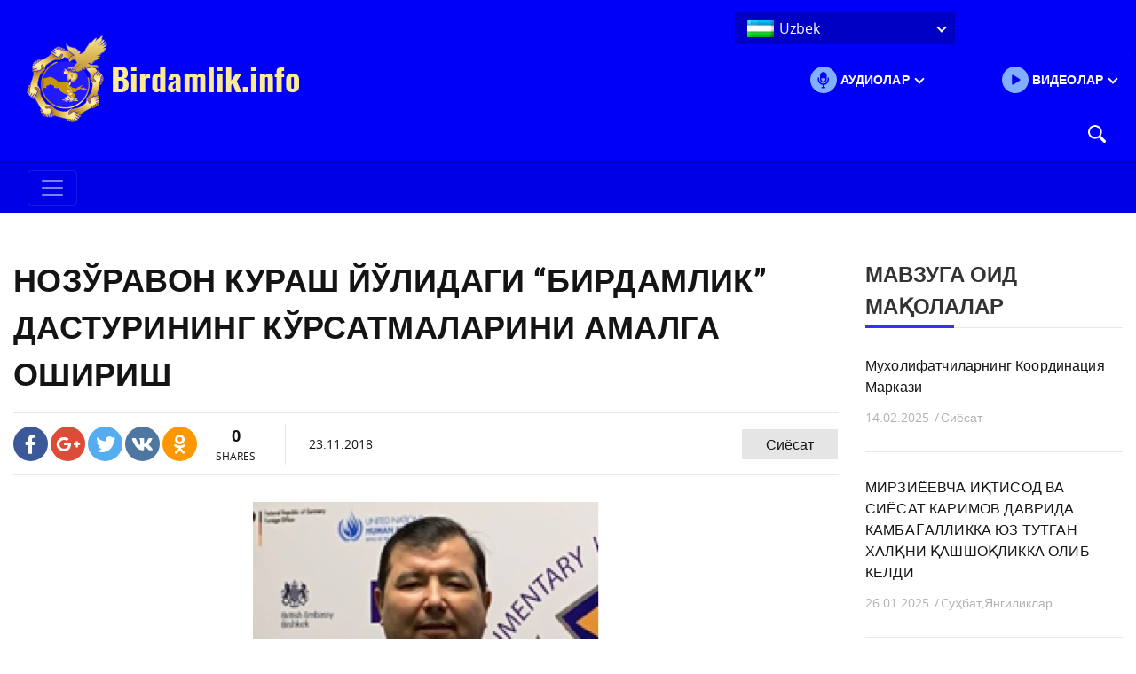

--- FILE ---
content_type: text/html; charset=UTF-8
request_url: https://birdamlik.info/41231/
body_size: 21097
content:
<!DOCTYPE html><html lang="uz-UZ"><head><meta charset="UTF-8"><meta name ="title" content="Birdamlik.info"><meta name="description" content="НОЗЎРАВОН КУРАШ ЙЎЛИДАГИ “БИРДАМЛИК” ДАСТУРИНИНГ КЎРСАТМАЛАРИНИ АМАЛГА ОШИРИШ" /><meta http-equiv="X-UA-Compatible" content="IE=edge"><meta name="viewport" content="width=device-width, initial-scale=1, shrink-to-fit=no"><meta name="mobile-web-app-capable" content="yes"><meta name="apple-mobile-web-app-capable" content="yes"><meta name="apple-mobile-web-app-title" content="Birdamlik.info - Birdamlik Movement"><meta property="og:url" content="https://birdamlik.info/41231/"><meta property="og:title" content="НОЗЎРАВОН КУРАШ ЙЎЛИДАГИ “БИРДАМЛИК” ДАСТУРИНИНГ КЎРСАТМАЛАРИНИ АМАЛГА ОШИРИШ &#8211; Birdamlik.info"><link media="all" href="https://birdamlik.info/wp-content/cache/autoptimize/css/autoptimize_4119060040e51d4e4ae8dfa6413d950f.css" rel="stylesheet" /><title>НОЗЎРАВОН КУРАШ ЙЎЛИДАГИ “БИРДАМЛИК” ДАСТУРИНИНГ КЎРСАТМАЛАРИНИ АМАЛГА ОШИРИШ &#8211; Birdamlik.info</title><link rel="alternate" hreflang="uz-uz" href="https://birdamlik.info/41231/" /><link rel='dns-prefetch' href='//fonts.googleapis.com' /><link rel='dns-prefetch' href='//s.w.org' /><link rel="alternate" type="application/rss+xml" title="Birdamlik.info &raquo; obunasi" href="https://birdamlik.info/feed/" /><link rel="alternate" type="application/rss+xml" title="Birdamlik.info &raquo; bildirilgan fikrlar obunasi" href="https://birdamlik.info/comments/feed/" /><link rel="alternate" type="application/rss+xml" title="Birdamlik.info &raquo; НОЗЎРАВОН КУРАШ ЙЎЛИДАГИ “БИРДАМЛИК” ДАСТУРИНИНГ КЎРСАТМАЛАРИНИ АМАЛГА ОШИРИШ bildirilgan fikrlar obunasi" href="https://birdamlik.info/41231/feed/" /> <script>window._wpemojiSettings = {"baseUrl":"https:\/\/s.w.org\/images\/core\/emoji\/11.2.0\/72x72\/","ext":".png","svgUrl":"https:\/\/s.w.org\/images\/core\/emoji\/11.2.0\/svg\/","svgExt":".svg","source":{"concatemoji":"https:\/\/birdamlik.info\/wp-includes\/js\/wp-emoji-release.min.js?ver=5.1.19"}};
			!function(e,a,t){var n,r,o,i=a.createElement("canvas"),p=i.getContext&&i.getContext("2d");function s(e,t){var a=String.fromCharCode;p.clearRect(0,0,i.width,i.height),p.fillText(a.apply(this,e),0,0);e=i.toDataURL();return p.clearRect(0,0,i.width,i.height),p.fillText(a.apply(this,t),0,0),e===i.toDataURL()}function c(e){var t=a.createElement("script");t.src=e,t.defer=t.type="text/javascript",a.getElementsByTagName("head")[0].appendChild(t)}for(o=Array("flag","emoji"),t.supports={everything:!0,everythingExceptFlag:!0},r=0;r<o.length;r++)t.supports[o[r]]=function(e){if(!p||!p.fillText)return!1;switch(p.textBaseline="top",p.font="600 32px Arial",e){case"flag":return s([55356,56826,55356,56819],[55356,56826,8203,55356,56819])?!1:!s([55356,57332,56128,56423,56128,56418,56128,56421,56128,56430,56128,56423,56128,56447],[55356,57332,8203,56128,56423,8203,56128,56418,8203,56128,56421,8203,56128,56430,8203,56128,56423,8203,56128,56447]);case"emoji":return!s([55358,56760,9792,65039],[55358,56760,8203,9792,65039])}return!1}(o[r]),t.supports.everything=t.supports.everything&&t.supports[o[r]],"flag"!==o[r]&&(t.supports.everythingExceptFlag=t.supports.everythingExceptFlag&&t.supports[o[r]]);t.supports.everythingExceptFlag=t.supports.everythingExceptFlag&&!t.supports.flag,t.DOMReady=!1,t.readyCallback=function(){t.DOMReady=!0},t.supports.everything||(n=function(){t.readyCallback()},a.addEventListener?(a.addEventListener("DOMContentLoaded",n,!1),e.addEventListener("load",n,!1)):(e.attachEvent("onload",n),a.attachEvent("onreadystatechange",function(){"complete"===a.readyState&&t.readyCallback()})),(n=t.source||{}).concatemoji?c(n.concatemoji):n.wpemoji&&n.twemoji&&(c(n.twemoji),c(n.wpemoji)))}(window,document,window._wpemojiSettings);</script> <link rel='stylesheet' id='cresta-social-googlefonts-css'  href='//fonts.googleapis.com/css?family=Noto+Sans:400,700&#038;display=swap' media='all' /> <script src='https://birdamlik.info/wp-includes/js/jquery/jquery.js?ver=1.12.4'></script> <link rel='https://api.w.org/' href='https://birdamlik.info/wp-json/' /><link rel="EditURI" type="application/rsd+xml" title="RSD" href="https://birdamlik.info/xmlrpc.php?rsd" /><link rel="wlwmanifest" type="application/wlwmanifest+xml" href="https://birdamlik.info/wp-includes/wlwmanifest.xml" /><link rel='prev' title='2015 ЙИЛ ПРЕЗИДЕНТ САЙЛОВОЛДИ ДАСТУРИМИЗ' href='https://birdamlik.info/1296/' /><link rel='next' title='ҚУРУЛТОЙ САБОҚЛАРИ' href='https://birdamlik.info/41250/' /><meta name="generator" content="WordPress 5.1.19" /><link rel="canonical" href="https://birdamlik.info/41231/" /><link rel='shortlink' href='https://birdamlik.info/?p=41231' /><link rel="alternate" type="application/json+oembed" href="https://birdamlik.info/wp-json/oembed/1.0/embed?url=https%3A%2F%2Fbirdamlik.info%2F41231%2F" /><link rel="alternate" type="text/xml+oembed" href="https://birdamlik.info/wp-json/oembed/1.0/embed?url=https%3A%2F%2Fbirdamlik.info%2F41231%2F&#038;format=xml" /><meta name="generator" content="WPML ver:4.0.6 stt:1,47,58;" /></head><body class="post-template-default single single-post postid-41231 single-format-standard wp-custom-logo do-etfw group-blog"><div class="hfeed site" id="page"><div id="wrapper-navbar" itemscope itemtype="http://schema.org/WebSite"> <a class="skip-link screen-reader-text sr-only" href="#content">Skip to content</a><div class="top_line row align-items-center"><div class="col-3"> <a href="https://birdamlik.info/" class="navbar-brand custom-logo-link" rel="home" itemprop="url"><img width="307" height="98" src="https://birdamlik.info/wp-content/uploads/2018/09/logo.png" class="img-fluid" alt="logo" itemprop="logo" srcset="https://birdamlik.info/wp-content/uploads/2018/09/logo.png 307w, https://birdamlik.info/wp-content/uploads/2018/09/logo-300x96.png 300w" sizes="(max-width: 307px) 100vw, 307px" /></a></div><div class="col"><div class="row justify-content-end right_bar_row"><div class="col"><form method="get" id="searchformid" class="searchform" action="https://birdamlik.info/" role="search"><div class="input-group"><div id="sdiv"> <input class="field form-control" id="s" name="s" type="text"
 placeholder="Қидирмоқ..." value=""></div> <span class="input-group-append"> <button class="submit btn btn-primary" id="searchsubmit" name="submit" type="submit"> <svg version="1.1" xmlns="http://www.w3.org/2000/svg" xmlns:xlink="http://www.w3.org/1999/xlink" x="0px" y="0px" width="20px" height="20px"
 viewBox="0 0 30.2 30.2" style="enable-background:new 0 0 30.2 30.2;" xml:space="preserve"> <g> <path d="M20.2,3.5c-4.6-4.6-12.1-4.6-16.7,0c-4.6,4.6-4.6,12.1,0,16.7c4.1,4.1,10.5,4.5,15.1,1.3c0.1,0.5,0.3,0.9,0.7,1.3l6.7,6.7
 c1,1,2.6,1,3.5,0c1-1,1-2.6,0-3.5l-6.7-6.7c-0.4-0.4-0.8-0.6-1.3-0.7C24.7,14,24.3,7.6,20.2,3.5z M18.1,18.1c-3.4,3.4-9,3.4-12.5,0
 c-3.4-3.4-3.4-9,0-12.5c3.4-3.4,9-3.4,12.5,0C21.5,9,21.5,14.6,18.1,18.1z"/> </g> </svg> </button> </span></div></form></div><div class="col-3 right_bar_row__second_column"><div class="row no-gutters align-items-center"><div class="col"> <button type="button" class="icon_button" id="audio_btn_header"> <svg version="1.1" class="icon_button__svg" xmlns="http://www.w3.org/2000/svg" xmlns:xlink="http://www.w3.org/1999/xlink" x="0px" y="0px" width="30px" height="30px"
 viewBox="0 0 300 300" style="enable-background:new 0 0 300 300;" xml:space="preserve"> <g> <g> <g> <path d="M150,0C67.2,0,0,67.2,0,150s67.2,150,150,150s150-67.2,150-150S232.8,0,150,0z M109.4,100.1c0-21,17.1-38.1,38.1-38.1
 s38.1,17.1,38.1,38.1v45.8c0,21-17.1,38.1-38.1,38.1s-38.1-17.1-38.1-38.1V100.1z M209.4,147.3c0,31.7-23.9,57.8-54.6,61.5v20.9
 h12.8v15.6h-41.2v-15.6h12.8v-21c-30.2-4.1-53.6-30-53.6-61.3v-21.7h15.6v21.7c0,25.5,20.8,46.3,46.3,46.3s46.3-20.8,46.3-46.3
 v-21.7h15.6C209.4,125.5,209.4,147.3,209.4,147.3z"/> <path d="M147.5,168.4c12.4,0,22.6-10.1,22.6-22.6v-13h-45.1v13C124.9,158.3,135,168.4,147.5,168.4z"/> </g> </g> </g> </svg> <span class="icon_button__text">АУДИОЛАР</span> <i class="angle-down" aria-hidden="true"></i> </button></div><div class="col"> <button type="button" class="icon_button" id="video_btn_header"> <svg version="1.1" class="icon_button__svg" xmlns="http://www.w3.org/2000/svg" xmlns:xlink="http://www.w3.org/1999/xlink" x="0px" y="0px" width="30px" height="30px"
 viewBox="0 0 512 512" style="enable-background:new 0 0 512 512;" xml:space="preserve"> <path d="M256,0C114.6,0,0,114.6,0,256s114.6,256,256,256s256-114.6,256-256S397.4,0,256,0z M344.5,269.6l-128,80
 c-2.6,1.6-5.5,2.4-8.5,2.4c-2.7,0-5.3-0.7-7.8-2c-5.1-2.8-8.2-8.2-8.2-14V176c0-5.8,3.2-11.2,8.2-14c5.1-2.8,11.3-2.7,16.2,0.4
 l128,80c4.7,2.9,7.5,8.1,7.5,13.6S349.2,266.6,344.5,269.6z"/> </svg> <span class="icon_button__text">ВИДЕОЛАР</span> <i class="angle-down" aria-hidden="true"></i> </button></div></div></div><div class="col-5 right_bar_row__last_column"><div class="row align-items-center"><div class="col"><div
 class="wpml-ls-statics-shortcode_actions wpml-ls wpml-ls-legacy-dropdown js-wpml-ls-legacy-dropdown" id="lang_sel"><ul><li tabindex="0" class="wpml-ls-slot-shortcode_actions wpml-ls-item wpml-ls-item-uz wpml-ls-current-language wpml-ls-last-item wpml-ls-item-legacy-dropdown"> <a href="#" class="js-wpml-ls-item-toggle wpml-ls-item-toggle lang_sel_sel icl-uz"><img class="wpml-ls-flag iclflag" src="https://birdamlik.info/wp-content/plugins/sitepress-multilingual-cms/res/flags/uz.png" alt="uz" title="Uzbek"><span class="wpml-ls-native icl_lang_sel_native">Uzbek</span></a><ul class="wpml-ls-sub-menu"><li class="icl-en wpml-ls-slot-shortcode_actions wpml-ls-item wpml-ls-item-en wpml-ls-first-item"> <a href="http://birdamlik.info/en/" class="wpml-ls-link"><img class="wpml-ls-flag iclflag" src="https://birdamlik.info/wp-content/plugins/sitepress-multilingual-cms/res/flags/en.png" alt="en" title="English"><span class="wpml-ls-native icl_lang_sel_native">English</span></a></li><li class="icl-ru wpml-ls-slot-shortcode_actions wpml-ls-item wpml-ls-item-ru"> <a href="http://birdamlik.info/ru/" class="wpml-ls-link"><img class="wpml-ls-flag iclflag" src="https://birdamlik.info/wp-content/plugins/sitepress-multilingual-cms/res/flags/ru.png" alt="ru" title="Русский"><span class="wpml-ls-native icl_lang_sel_native">Русский</span></a></li></ul></li></ul></div></div></div></div></div></div></div><div class="news_in_header news_in_header__video"><div class="container"><div class="row align-items-stretch news_in_header__row"><div class="col-md-4"><div class="row align-items-stretch"><div class="col-6 pr-0"><div class="media_block video_post"><iframe style="width:100%; height:100%;" src="//www.youtube.com/embed/1SfeqS0b6ic" allowfullscreen></iframe></div></div><div class="col-6 pl-4 post_title"><a class="post_title__link" href="https://birdamlik.info/news/42481/">Гулноза Мирзаева: Шуҳрат ...</a></div></div><div class="row align-items-stretch"><div class="col-6 pr-0"><div class="media_block video_post"><iframe style="width:100%; height:100%;" src="//www.youtube.com/embed/vh9rxhBHXZk" allowfullscreen></iframe></div></div><div class="col-6 pl-4 post_title"><a class="post_title__link" href="https://birdamlik.info/news/42479/">Ўзбекистонда рангли инқилобни амалга ...</a></div></div></div><div class="col"><div class="row align-items-stretch"><div class="col-md-6 post_title__no_media"><a class="post_title__no_media__link" href="https://birdamlik.info/news/42376/"><svg version="1.1" class="icon_button__svg" xmlns="http://www.w3.org/2000/svg" xmlns:xlink="http://www.w3.org/1999/xlink" x="0px" y="0px" width="20px" height="20px"
 viewBox="0 0 512 512" style="enable-background:new 0 0 512 512;" xml:space="preserve"> <path d="M256,0C114.6,0,0,114.6,0,256s114.6,256,256,256s256-114.6,256-256S397.4,0,256,0z M344.5,269.6l-128,80
 c-2.6,1.6-5.5,2.4-8.5,2.4c-2.7,0-5.3-0.7-7.8-2c-5.1-2.8-8.2-8.2-8.2-14V176c0-5.8,3.2-11.2,8.2-14c5.1-2.8,11.3-2.7,16.2,0.4
 l128,80c4.7,2.9,7.5,8.1,7.5,13.6S349.2,266.6,344.5,269.6z"/> </svg><span class="post_title__no_media__link__text">6. Ўзбек тили- она тилим. Тилимиз ислоҳатга муҳтожми?</span></a></div><div class="col-md-6 post_title__no_media"><a class="post_title__no_media__link" href="https://birdamlik.info/news/42373/"><svg version="1.1" class="icon_button__svg" xmlns="http://www.w3.org/2000/svg" xmlns:xlink="http://www.w3.org/1999/xlink" x="0px" y="0px" width="20px" height="20px"
 viewBox="0 0 512 512" style="enable-background:new 0 0 512 512;" xml:space="preserve"> <path d="M256,0C114.6,0,0,114.6,0,256s114.6,256,256,256s256-114.6,256-256S397.4,0,256,0z M344.5,269.6l-128,80
 c-2.6,1.6-5.5,2.4-8.5,2.4c-2.7,0-5.3-0.7-7.8-2c-5.1-2.8-8.2-8.2-8.2-14V176c0-5.8,3.2-11.2,8.2-14c5.1-2.8,11.3-2.7,16.2,0.4
 l128,80c4.7,2.9,7.5,8.1,7.5,13.6S349.2,266.6,344.5,269.6z"/> </svg><span class="post_title__no_media__link__text">Биз киммиз? Бизнинг сиёсий ғоя, мақсадимиз нима?</span></a></div><div class="col-md-6 post_title__no_media"><a class="post_title__no_media__link" href="https://birdamlik.info/news/42349/"><svg version="1.1" class="icon_button__svg" xmlns="http://www.w3.org/2000/svg" xmlns:xlink="http://www.w3.org/1999/xlink" x="0px" y="0px" width="20px" height="20px"
 viewBox="0 0 512 512" style="enable-background:new 0 0 512 512;" xml:space="preserve"> <path d="M256,0C114.6,0,0,114.6,0,256s114.6,256,256,256s256-114.6,256-256S397.4,0,256,0z M344.5,269.6l-128,80
 c-2.6,1.6-5.5,2.4-8.5,2.4c-2.7,0-5.3-0.7-7.8-2c-5.1-2.8-8.2-8.2-8.2-14V176c0-5.8,3.2-11.2,8.2-14c5.1-2.8,11.3-2.7,16.2,0.4
 l128,80c4.7,2.9,7.5,8.1,7.5,13.6S349.2,266.6,344.5,269.6z"/> </svg><span class="post_title__no_media__link__text">3.Сиёсий ғоя. Мафкура. Бугунги Ўзбекистоннинг мафкураси нима?</span></a></div><div class="col-md-6 post_title__no_media"><a class="post_title__no_media__link" href="https://birdamlik.info/news/42338/"><svg version="1.1" class="icon_button__svg" xmlns="http://www.w3.org/2000/svg" xmlns:xlink="http://www.w3.org/1999/xlink" x="0px" y="0px" width="20px" height="20px"
 viewBox="0 0 512 512" style="enable-background:new 0 0 512 512;" xml:space="preserve"> <path d="M256,0C114.6,0,0,114.6,0,256s114.6,256,256,256s256-114.6,256-256S397.4,0,256,0z M344.5,269.6l-128,80
 c-2.6,1.6-5.5,2.4-8.5,2.4c-2.7,0-5.3-0.7-7.8-2c-5.1-2.8-8.2-8.2-8.2-14V176c0-5.8,3.2-11.2,8.2-14c5.1-2.8,11.3-2.7,16.2,0.4
 l128,80c4.7,2.9,7.5,8.1,7.5,13.6S349.2,266.6,344.5,269.6z"/> </svg><span class="post_title__no_media__link__text">2. Сиёсий ислоҳат. Сиёсий ислоҳат Ўзбекистонга нима беради?</span></a></div><div class="col-md-6 post_title__no_media"><a class="post_title__no_media__link" href="https://birdamlik.info/news/42326/"><svg version="1.1" class="icon_button__svg" xmlns="http://www.w3.org/2000/svg" xmlns:xlink="http://www.w3.org/1999/xlink" x="0px" y="0px" width="20px" height="20px"
 viewBox="0 0 512 512" style="enable-background:new 0 0 512 512;" xml:space="preserve"> <path d="M256,0C114.6,0,0,114.6,0,256s114.6,256,256,256s256-114.6,256-256S397.4,0,256,0z M344.5,269.6l-128,80
 c-2.6,1.6-5.5,2.4-8.5,2.4c-2.7,0-5.3-0.7-7.8-2c-5.1-2.8-8.2-8.2-8.2-14V176c0-5.8,3.2-11.2,8.2-14c5.1-2.8,11.3-2.7,16.2,0.4
 l128,80c4.7,2.9,7.5,8.1,7.5,13.6S349.2,266.6,344.5,269.6z"/> </svg><span class="post_title__no_media__link__text">1. Нега мухолифатдаги сиёсатчиман?</span></a></div><div class="col-md-6 post_title__no_media"><a class="post_title__no_media__link" href="https://birdamlik.info/news/42019/"><svg version="1.1" class="icon_button__svg" xmlns="http://www.w3.org/2000/svg" xmlns:xlink="http://www.w3.org/1999/xlink" x="0px" y="0px" width="20px" height="20px"
 viewBox="0 0 512 512" style="enable-background:new 0 0 512 512;" xml:space="preserve"> <path d="M256,0C114.6,0,0,114.6,0,256s114.6,256,256,256s256-114.6,256-256S397.4,0,256,0z M344.5,269.6l-128,80
 c-2.6,1.6-5.5,2.4-8.5,2.4c-2.7,0-5.3-0.7-7.8-2c-5.1-2.8-8.2-8.2-8.2-14V176c0-5.8,3.2-11.2,8.2-14c5.1-2.8,11.3-2.7,16.2,0.4
 l128,80c4.7,2.9,7.5,8.1,7.5,13.6S349.2,266.6,344.5,269.6z"/> </svg><span class="post_title__no_media__link__text">Мирзиёев қабулхонаси ёнида пикет қилган 5 нафар аёлдан бирини 5 суткага ҳибсга олишди</span></a></div></div></div></div></div></div><div class="news_in_header news_in_header__audio"><div class="container"><div class="row align-items-stretch news_in_header__row"><div class="col-md-4"><div class="row align-items-stretch"><div class="col-6 pr-0"><div class="media_block image_post" style="background-image: url(https://birdamlik.info/wp-content/uploads/2018/12/Гулчеҳра-Нуруллаева.jpg);"></div></div><div class="col-6 pl-4 post_title"><a class="post_title__link" href="https://birdamlik.info/news/41350/">«Бирдамлик» Халқ Демократик ...</a></div></div><div class="row align-items-stretch"><div class="col-6 pr-0"><div class="media_block image_post" style="background-image: url(https://birdamlik.info/wp-content/uploads/2018/09/Layer_771.png);"></div></div><div class="col-6 pl-4 post_title"><a class="post_title__link" href="https://birdamlik.info/news/40888/">Мулкдорлик тузумида Маориф соҳаси</a></div></div></div><div class="col"><div class="row align-items-stretch"><div class="col-md-6 post_title__no_media"><a class="post_title__no_media__link" href="https://birdamlik.info/news/40883/"><svg version="1.1" class="icon_button__svg" xmlns="http://www.w3.org/2000/svg" xmlns:xlink="http://www.w3.org/1999/xlink" x="0px" y="0px" width="30px" height="30px"
 viewBox="0 0 300 300" style="enable-background:new 0 0 300 300;" xml:space="preserve"> <g> <g> <g> <path d="M150,0C67.2,0,0,67.2,0,150s67.2,150,150,150s150-67.2,150-150S232.8,0,150,0z M109.4,100.1c0-21,17.1-38.1,38.1-38.1
 s38.1,17.1,38.1,38.1v45.8c0,21-17.1,38.1-38.1,38.1s-38.1-17.1-38.1-38.1V100.1z M209.4,147.3c0,31.7-23.9,57.8-54.6,61.5v20.9
 h12.8v15.6h-41.2v-15.6h12.8v-21c-30.2-4.1-53.6-30-53.6-61.3v-21.7h15.6v21.7c0,25.5,20.8,46.3,46.3,46.3s46.3-20.8,46.3-46.3
 v-21.7h15.6C209.4,125.5,209.4,147.3,209.4,147.3z"/> <path d="M147.5,168.4c12.4,0,22.6-10.1,22.6-22.6v-13h-45.1v13C124.9,158.3,135,168.4,147.5,168.4z"/> </g> </g> </g> </svg><span class="post_title__no_media__link__text">Яккабоғ туман мардикор бозорида</span></a></div></div></div></div></div></div><nav class="navbar navbar-expand-lg navbar-dark bg-primary"><div class="container"> <button class="navbar-toggler" type="button" data-toggle="collapse" data-target="#navbarNavDropdown" aria-controls="navbarNavDropdown" aria-expanded="false" aria-label="Toggle navigation"> <span class="navbar-toggler-icon"></span> </button><div id="navbarNavDropdown" class="collapse navbar-collapse"><ul id="main-menu" class="navbar-nav ml-auto mr-auto"><li itemscope="itemscope" itemtype="https://www.schema.org/SiteNavigationElement" id="menu-item-40832" class="menu-item menu-item-type-post_type menu-item-object-page menu-item-home menu-item-40832 nav-item"><a title="Бош саҳифа" href="https://birdamlik.info/" class="nav-link">Бош саҳифа</a></li><li itemscope="itemscope" itemtype="https://www.schema.org/SiteNavigationElement" id="menu-item-40833" class="menu-item menu-item-type-custom menu-item-object-custom menu-item-40833 nav-item"><a title="Партия ҳақида" href="/about_consignment/" class="nav-link">Партия ҳақида</a></li><li itemscope="itemscope" itemtype="https://www.schema.org/SiteNavigationElement" id="menu-item-40834" class="menu-item menu-item-type-custom menu-item-object-custom menu-item-40834 nav-item"><a title="Бизнинг жамоамиз" href="/team/" class="nav-link">Бизнинг жамоамиз</a></li><li itemscope="itemscope" itemtype="https://www.schema.org/SiteNavigationElement" id="menu-item-40835" class="menu-item menu-item-type-custom menu-item-object-custom menu-item-40835 nav-item"><a title="Янгиликлар" href="/news/" class="nav-link">Янгиликлар</a></li><li itemscope="itemscope" itemtype="https://www.schema.org/SiteNavigationElement" id="menu-item-40836" class="menu-item menu-item-type-custom menu-item-object-custom menu-item-has-children dropdown menu-item-40836 nav-item"><a title="Мультимедиа" href="#" class="nav-link">Мультимедиа</a><ul class="dropdown-menu"  role="menu"><li itemscope="itemscope" itemtype="https://www.schema.org/SiteNavigationElement" id="menu-item-41158" class="menu-item menu-item-type-post_type menu-item-object-page menu-item-41158 nav-item"><a title="Видео" href="https://birdamlik.info/%d0%b2%d0%b8%d0%b4%d0%b5%d0%be/" class="dropdown-item">Видео</a></li><li itemscope="itemscope" itemtype="https://www.schema.org/SiteNavigationElement" id="menu-item-41159" class="menu-item menu-item-type-post_type menu-item-object-page menu-item-41159 nav-item"><a title="Аудио" href="https://birdamlik.info/%d0%b0%d1%83%d0%b4%d0%b8%d0%be/" class="dropdown-item">Аудио</a></li><li itemscope="itemscope" itemtype="https://www.schema.org/SiteNavigationElement" id="menu-item-41160" class="menu-item menu-item-type-post_type menu-item-object-page menu-item-41160 nav-item"><a title="Галерея" href="https://birdamlik.info/%d0%b3%d0%b0%d0%bb%d0%b5%d1%80%d0%b5%d1%8f/" class="dropdown-item">Галерея</a></li></ul></li><li itemscope="itemscope" itemtype="https://www.schema.org/SiteNavigationElement" id="menu-item-40838" class="menu-item menu-item-type-post_type menu-item-object-page menu-item-40838 nav-item"><a title="Партияга аъзо бўлинг" href="https://birdamlik.info/%d0%bf%d0%b0%d1%80%d1%82%d0%b8%d1%8f%d0%b3%d0%b0-%d0%b0%d1%8a%d0%b7%d0%be-%d0%b1%d1%9e%d0%bb%d0%b8%d0%bd%d0%b3/" class="nav-link">Партияга аъзо бўлинг</a></li><li itemscope="itemscope" itemtype="https://www.schema.org/SiteNavigationElement" id="menu-item-40839" class="menu-item menu-item-type-post_type menu-item-object-page menu-item-40839 nav-item"><a title="Дастуримиз билан танишинг" href="https://birdamlik.info/%d0%b4%d0%b0%d1%81%d1%82%d1%83%d1%80%d0%b8%d0%bc%d0%b8%d0%b7-%d0%b1%d0%b8%d0%bb%d0%b0%d0%bd-%d1%82%d0%b0%d0%bd%d0%b8%d1%88%d0%b8%d0%bd%d0%b3/" class="nav-link">Дастуримиз билан танишинг</a></li><li itemscope="itemscope" itemtype="https://www.schema.org/SiteNavigationElement" id="menu-item-40840" class="menu-item menu-item-type-custom menu-item-object-custom menu-item-40840 nav-item"><a title="Проектлар" href="/projects/" class="nav-link">Проектлар</a></li><li itemscope="itemscope" itemtype="https://www.schema.org/SiteNavigationElement" id="menu-item-40841" class="menu-item menu-item-type-custom menu-item-object-custom menu-item-40841 nav-item"><a title="Ресурслар" href="/resources/" class="nav-link">Ресурслар</a></li><li itemscope="itemscope" itemtype="https://www.schema.org/SiteNavigationElement" id="menu-item-41459" class="menu-item menu-item-type-post_type menu-item-object-page menu-item-41459 nav-item"><a title="Биз билан боғланинг" href="https://birdamlik.info/contact-us/" class="nav-link">Биз билан боғланинг</a></li></ul></div></div></nav></div><div class="wrapper" id="single-wrapper"><div class="container" id="content" tabindex="-1"><div class="row"><div class="col-lg-9 content-area" id="primary"><main class="site-main" id="main"><article class="post-41231 post type-post status-publish format-standard has-post-thumbnail hentry category-uncategorized-uz" id="post-41231"><header class="entry-header"><h1 class="entry-title">НОЗЎРАВОН КУРАШ ЙЎЛИДАГИ “БИРДАМЛИК” ДАСТУРИНИНГ КЎРСАТМАЛАРИНИ АМАЛГА ОШИРИШ</h1><div class="entry-meta news-meta"><div class="news-share-container"><div class="news-share"> <a href="http://www.facebook.com/share.php?u=https://birdamlik.info/41231/&title=НОЗЎРАВОН КУРАШ ЙЎЛИДАГИ “БИРДАМЛИК” ДАСТУРИНИНГ КЎРСАТМАЛАРИНИ АМАЛГА ОШИРИШ" target="_blank"> <i class="fab fa-facebook-f"></i> </a> <a href="https://plus.google.com/share?url=https://birdamlik.info/41231/" target="_blank"> <i class="fab fa-google-plus-g"></i> </a> <a href="http://twitter.com/intent/tweet?status=НОЗЎРАВОН КУРАШ ЙЎЛИДАГИ “БИРДАМЛИК” ДАСТУРИНИНГ КЎРСАТМАЛАРИНИ АМАЛГА ОШИРИШ+https://birdamlik.info/41231/" target="_blank"> <i class="fab fa-twitter"></i> </a> <a href="http://vk.com/share.php?url=https://birdamlik.info/41231/&title=НОЗЎРАВОН КУРАШ ЙЎЛИДАГИ “БИРДАМЛИК” ДАСТУРИНИНГ КЎРСАТМАЛАРИНИ АМАЛГА ОШИРИШ&description=&nbsp; НОЗЎРАВОН КУРАШ ЙЎЛИДАГИ “БИРДАМЛИК” ДАСТУРИНИНГ КЎРСАТМАЛАРИНИ АМАЛГА ОШИРИШ Кучли ғоя, кучли жамоа — муваффақиятларимизнинг калитидир! Маърузачи Баҳодир Хон Туркистон (35 минут) ...&image=https://birdamlik.info/wp-content/uploads/2018/11/Bakhodir-Khan-1-290x300.png&noparse=true" target="_blank"> <i class="fab fa-vk"></i> </a> <a href="http://www.odnoklassniki.ru/dk?st.cmd=addShare&st.s=1&st._surl=https://birdamlik.info/41231/&st.comments=НОЗЎРАВОН КУРАШ ЙЎЛИДАГИ “БИРДАМЛИК” ДАСТУРИНИНГ КЎРСАТМАЛАРИНИ АМАЛГА ОШИРИШ" target="_blank"> <i class="fab fa-odnoklassniki"></i> </a></div><div class="news-share-counter"> <span id="total-shared" data-id="41231">0</span> <span>Shares</span></div></div><div class="news-meta-container"><div class="news-date">23.11.2018</div><div class="news-cats-list"><a href="https://birdamlik.info/category/uncategorized-uz/" rel="tag">Сиёсат</a></div></div></div></header><div class="entry-image"><img width="390" height="403" src="https://birdamlik.info/wp-content/uploads/2018/11/Bakhodir-Khan-1.png" class="attachment-news-page size-news-page wp-post-image" alt="" srcset="https://birdamlik.info/wp-content/uploads/2018/11/Bakhodir-Khan-1.png 390w, https://birdamlik.info/wp-content/uploads/2018/11/Bakhodir-Khan-1-290x300.png 290w" sizes="(max-width: 390px) 100vw, 390px" /></div><div class="entry-content"><p>&nbsp;</p><p>НОЗЎРАВОН КУРАШ ЙЎЛИДАГИ “БИРДАМЛИК” ДАСТУРИНИНГ КЎРСАТМАЛАРИНИ АМАЛГА ОШИРИШ</p><p><strong><em>Кучли ғоя, кучли жамоа — муваффақиятларимизнинг калитидир!</em></strong></p><p>Маърузачи Баҳодир Хон Туркистон (35 минут)</p><p><strong>Ҳурматли Қурултой вакиллари!</strong></p><p><strong>Азиз меҳмонлар!</strong></p><p style="text-align: justify;">Ўзбекистон “Бирдамлик” Халқ Демократик Ҳаракатининг бўлиб ўтаётган ушбу Қурултойи юртимизда ҳанузгача диктатура тузуми, собиқ диктатор Ислом Каримовдан мерос бўлиб қолган мустабид тузум ҳукмронлик қилаётганидан, шунингдек, ўзбек миллати, ўзбекистонликлар ҳамон оғир иқтисодий, ижтимоий қийинчиликларга рўбарў бўлаётганидан яққол далолат беради. Шу билан бирга, юртдошларимизнинг ҳақиқий озодликка ташналиги, демократияга, адолатга ва фаровонликка бўлган интилишини жиддий намоён қилади. “Бирдамлик” Халқ Демократик ҳаракати халқ ичидан ўсиб чиқди ва халққа хизмат қилади.</p><p style="text-align: justify;">Нозўравон кураш йўлини танлаш ва бу йўналишни маҳкам ушлаш, ўзбек халқини аянчли, оғир аҳволдан холос этиш сари одимлаш ва бу жабҳада дадил олдинга қадам ташлаш ҳаётий зарурат, жуда муҳим одим эканлигини “Бирдамлик”чилар, сафдошларимиз яхши билишади, деб ўйлайман.</p><p style="text-align: justify;">Ҳаракатимиз ўз фаолиятини бошлаган биринчи кундан бошлаб, ўтган ўн тўрт ярим йил давомида нозўравон фуқаровий кураш ғояларига содиқ қолиб келмоқда. Бу давр ичида Ўзбекистондаги мустабид тузум томонидан Ҳаракатимизни издан чиқариш, уни чалғитиш, танлаган нозўравон сиёсий кураш усулидан четлаштириш учун кўп ҳужумлар ва тайзиклар амалга оширилди. Бироқ фаолларимизнинг сиёсий иродаси, Ватанга меҳр-муҳаббати, келажакка ишончи режим томонидан қилинган барча ҳужумларни енгиб ўтди. Мана ўзингиз кўриб, гувоҳи бўлиб турганингиздек, бугун биз Сиз азиз фаолларимиз билан бирга навбатдаги Қурултойимизни ўтказмоқдамиз.</p><p style="text-align: justify;">Ҳаракатнинг Иккинчи Қурултойини бошида Ўзбекистонда ўтказишга астойдил уриндик. Аммо янги авторитар Президент Шавкат Мирзиёев ҳукумати томонидан бизнинг қурултойолди ташкилий ишларимизга катта қаршиликлар кўрсатилди. Жойлардаги фаолларимиз аввалги собиқ диктатор Каримов давридагидек қаттиқ назорат, сиқув ва босимларга олинди. Фаолларимизни очиқдан-очиқ қўрқитиш, уларни сиёсий фаолиятдан узоқлаштириш ишлари кенг кўламда хали хам давом этиб турибди. Биз бу ҳақида Ўзбекистон “Бирдамлик” Халқ Демократик ҳаракатининг расмий веб-саҳифаси <a href="http://birdamlik.info/" data-saferedirecturl="https://www.google.com/url?hl=en&amp;q=http://birdamlik.info&amp;source=gmail&amp;ust=1543063876143000&amp;usg=AFQjCNFqHtkXHo20YRNFVCG7dBy04ZfGfQ">birdamlik.info</a> сайтимизда туркум мақолалар орқали кенг ёритдик.</p><p style="text-align: justify;">Биз 2018 йилнинг 30-мартида Давлат Хавфсизлик хизмати (ДХХ) раиси Ихтиёр Абдуллаевнинг Парламентдаги чиқишида “Ўзини мухолифат санаб юрган айрим кучларнинг фаоллашуви, фаолиятларини қонунийлаштиришга интилаётгани замирида мамлакатга кириб, ундаги барқарорликни издан чиқаришга қаратилган ҳаракат мавжуд” <a href="http://uza.uz/oz/society/ikhtiyer-abdullaev-davlat-khafsizligini-taminlash-borasida-m-29-03-2018?sphrase_id=3782066b" data-saferedirecturl="https://www.google.com/url?hl=en&amp;q=http://uza.uz/oz/society/ikhtiyer-abdullaev-davlat-khafsizligini-taminlash-borasida-m-29-03-2018?sphrase_id%3D3782066b&amp;source=gmail&amp;ust=1543063876143000&amp;usg=AFQjCNEvhBf5n8w1iDxasqpAfCn4cxBPaQ">http://uza.uz/oz/society/ikhtiyer-abdullaev-davlat-khafsizligini-taminlash-borasida-m-29-03-2018? sphrase_id=3782066b</a> деган Баёнотини қоралаймиз.</p><p style="text-align: justify;">Ўзбекистон Республикаси Конституциясининг 2-бўлими VII боби &#8211; Шахсий ҳуқуқ ва эркинликлар бобида шундай моддалар бор:</p><p style="text-align: justify;">25-модда.</p><p style="text-align: justify;">Ҳар ким эркинлик ва шахсий дахлсизлик ҳуқуқига эга. Ҳеч ким қонунга асосланмаган ҳолда ҳибсга олиниши ёки қамоқда сақланиши мумкин эмас.</p><p style="text-align: justify;">29-модда.</p><p style="text-align: justify;">Ҳар ким фикрлаш, сўз ва эътиқод эркинлиги ҳуқуқига эга. Ҳар ким ўзи истаган ахборотни излаш, олиш ва уни тарқатиш ҳуқуқига эга, амалдаги конституциявий тузумга қарши қаратилган ахборот ва қонун билан белгиланган бошқа чеклашлар бундан мустаснодир. Фикр юритиш ва уни ифодалаш эркинлиги фақат давлат сири ва бошқа сирларга тааллуқли бўлган тақдирдагина қонун билан чекланиши мумкин.</p><p style="text-align: justify;">Яна 2 бўлимнинг VIII боби &#8211; Сиёсий ҳуқуқлар бобидаги моддаларга мурожаат қиламиз:</p><p style="text-align: justify;">34-модда.</p><p style="text-align: justify;">Ўзбекистон Республикаси фуқаролари касаба уюшмаларига, сиёсий партияларга ва бошқа жамоат бирлашмаларига уюшиш, оммавий ҳаракатларда иштирок этиш ҳуқуқига эгадирлар. Сиёсий партияларда, жамоат бирлашмаларида, оммавий ҳаракатларда, шунингдек ҳокимиятнинг вакиллик органларида озчиликни ташкил этувчи мухолифатчи шахсларнинг ҳуқуқлари, эркинликлари ва қадр-қимматини ҳеч ким камситиши мумкин эмас.</p><p style="text-align: justify;">35-модда.</p><p style="text-align: justify;">Ҳар бир шахс бевосита ўзи ва бошқалар билан биргаликда ваколатли давлат органларига, муассасаларига ёки халқ вакилларига ариза, таклиф ва шикоятлар билан мурожаат қилиш ҳуқуқига эга. Аризалар, таклифлар ва шикоятлар қонунда белгиланган тартибда ва муддатларда кўриб чиқилиши шарт.</p><p style="text-align: justify;">Мен Давлат Хавфсизлик хизматининг раиси жаноб Ихтиёр Абдуллаевга Қурултой минбарида туриб “Сиз мен юқорида гапириб ўтган Конституция моддалари билан танишмисиз?”, деган савол билан мурожаат этаман. Нега Констутуцияни оёқ ости қиляпсиз? Сиз учун Конституциянинг аҳамияти, қадри йўқми?</p><p style="text-align: justify;">Давлат Хавфсизлик хизмати раиси жаноб Ихтиёр Абдуллаевнинг Ўзбекистон Конституциясига зид равишда чиқишини қоралаб,“Мухолифатдаги “Бирдамлик” Халқ Демократик ҳаракати Давлат Хавфсизлик хизмати раиси Ихтиёр Абдуллаевнинг мухолифатга қарши билдирган танқидий муносабатини қоралайди” деб номланган Баёнотимизни <a href="http://www.birdamlik.info/" data-saferedirecturl="https://www.google.com/url?hl=en&amp;q=http://www.birdamlik.info&amp;source=gmail&amp;ust=1543063876143000&amp;usg=AFQjCNEU6OOzma10f3HclYZTtamvcw7AQQ">www.birdamlik.info</a> сайтимизда  <a href="http://birdamlik.info/news/%D0%B1%D0%B0%D1%91%D0%BD%D0%BE%D1%82/" data-saferedirecturl="https://www.google.com/url?hl=en&amp;q=http://birdamlik.info/news/%25D0%25B1%25D0%25B0%25D1%2591%25D0%25BD%25D0%25BE%25D1%2582/&amp;source=gmail&amp;ust=1543063876143000&amp;usg=AFQjCNHDDFpGns57sntLbsFjtDVeXFhQxw">http://birdamlik.info/news/баёнот/</a>линки остида эълон қилдик.</p><p style="text-align: justify;">Гарчи бизнинг Ҳаракатимиз номи ва исми-шарифимиз Парламентда аниқ айтилмаган бўлса-да, мухолифатдаги демократик ҳаракат эканлигимизга аниқлик киритиб олиш учун ДҲҲга қилган ёзма равишдаги мурожаатимизга ушбу собиқ НКВД, собиқ КГБ, собиқ МХХ ташкилотидан ҳозиргача жавоб келмади. Мана бу ДХХ ташкилотининг асл башараси! Мухолифатга бўлган салбий муносабати! Ўзбекистонда ҳукм сураётган диктатура режимига яна бир исбот!</p><p style="text-align: justify;">Дастуримиз тадбиқи амалда</p><p style="text-align: justify;">Ҳаракатимиз ўз фаолиятини бошлаганига, унинг нозўравон кураш шамини ёққанига ўн тўрт ярим йил бўлди. “Бирдамлик” Халқ Демократик ҳаракатининг Ўзбекистондаги Таъсис Конференциясини ўтказганимизга эса роппа-роса тўққиз (9) йил бўлди. Биринчи Қурултойимиз АҚШнинг Миссури штатида ўтганига эса 4 йилу 7 ой бўлди. Бу давр ичида биз сиёсий, ташкилий ва тажриба жиҳатларидан камол топдик, улғайдик. Ўзбек миллатини, юртдошларимизни нозўравон фуқаровий кураш ғоялари, услублари билан давомий ва изчил равишда таништиришни йўлга қўйдик. Юртдошларимизга юртимиз Ўзбекистонни озод юртга, демократик қадриятлар, эркин бозор иқтисодиёти принципларига асосланган янги Мулкдорлик сиёсий-иқтисодий платформасига олиб ўтиш ғояси халқимиз учун энг тўғри йўл эканлигини кўрсатиб бермоқчимиз. Ғурурланишга ва айтишга арзугулик ишларни амалга оширдик, лекин ўз навбатида катта талофотлар ҳам кўрдик, тинимсиз тайзиқ, таъқибларга учрадик. Aйниқса, 2014 йил  26-27 апрель кунлари АҚШда бўлиб ўтган Қурултойимиздан кейин нафақат Каримовнинг қаттол режими томонидан, балки баъзи бир ўзини мухолифат деб санайдиган кишилар томонидан ҳам бизнинг фаолиятимизга қарши ҳужумлар бошланиб кетди. Қурултой ўтиши биланоқ 2014 йил 28-апрелда дастлаб мени, кейинчалик оила аъзоларимни, қариндошларимни Ўзбекистон Конституциясига зид равишда шахсан собиқ диктатор Ислом Каримовнинг буйруғига биноан Ўзбекистон фуқаролигидан маҳрум қилишди. Кейинчалик бу амалиёт чет элларда юрган барча ўзбекистонлик мухолифат вакилларига ҳам қўлланилди. Юзлаб мухолифат фаоллари Ўзбекистон Конституциясига зид равишда Ўзбекистон фуқаролигидан маҳрум қилинди.</p><p style="text-align: justify;">Жойи келганда ичимизда, орамизда бўлган қора ниятли &laquo;фаоллар&raquo;имиз хусусида ҳам тўхталиб ўтишни мақсадга мувофиқ деб ҳисоблайман. 2011-2014 йиллар Ҳаракатимизнинг Ўзбекистон бўйича раҳбари Малоҳат Эшонқулованинг сафдошларимизга нисбатан қилган хиёнати ҳаммасидан ҳам ошиб тушди. Шу йиллар давомида биз Малоҳат Эшонқуловани ҳар томонлама қўллаб келдик. Шахсан мен Эшонқуловага ишонгандим. Аммо у бошқаларнинг кўрсатмалари, фикри билан юриб, бизнинг ишончимизни поймол қилди. Сафдошларимиз орасига қатор келишмовчиликлар, совуқликлар туширди. Сафдошларимизни Ҳаракатдан бездирди. Бир қанча харакатлари ортидан кўплаб фаолларимиз сафимиздан узоқлашди. Малоҳат Эшонқулова ташкилотимизни жар ёқасига олиб келишга эришди. Унинг бизга келтирган зиёни, зарари ва заҳмати биз учун жуда оғир бўлди. Биз уни хиёнатчи, “Бирдамлик”ка душман деб ҳисоблаймиз.</p><p style="text-align: justify;">Фурсатдан фойдаланиб эътироф этишга арзугулик баъзи асосий ишларимизни эслатиб ўтмоқчиман:</p><p style="text-align: justify;">1) 2015-2016 йиллар Ҳаракатимизда таназзулга юз тутиш кучайди. Аммо 2017 йилдан бошлаб Ҳаракатимизни яна оёққа қўя бошладик. Бугунги кунга келиб Ҳаракатимиз яна ўз қаддини ростлаб олди.</p><p style="text-align: justify;">2) <a href="http://www.birdamlik.info/" data-saferedirecturl="https://www.google.com/url?hl=en&amp;q=http://www.birdamlik.info&amp;source=gmail&amp;ust=1543063876144000&amp;usg=AFQjCNEMagSi1WRHxn9b9ynWNUvC2AtYbg">www.birdamlik.info</a> сайтимиз аллақачон нозўравон кураш ғоялари, услубларининг жарчиси, тарғиботчиси ва ташвиқотчисига айланди.</p><p style="text-align: justify;">3) <a href="http://www.mulkdor.com/" data-saferedirecturl="https://www.google.com/url?hl=en&amp;q=http://www.mulkdor.com&amp;source=gmail&amp;ust=1543063876144000&amp;usg=AFQjCNFwHYYQ6QpiNTd2rrwEjBG5Uqvgdg">www.mulkdor.com</a> сайтимиз Ўзбекистонда содир бўлаётган воқеалар ҳақида тезкор хабарларни бериб бормоқда. Мулкдорлар, тадбиркорлар, деҳқон-фермерлар, маориф ходимлари, тиббиёт ходимлари ва бошқа соҳаларда фаолият юритаётган шахсларнинг бузилган ҳақ-ҳуқуқлари ҳақида баралла ёзиб, ёритиб келмоқда. Сайтимизда мунтазам равишда иқтисодий, тадбиркорлик, хусусий мулкчилик мавзуларига доир мақолалар ёритилмоқда ва тарқатилмоқда.</p><p style="text-align: justify;">4) Дастур чуқур ва ҳар тарафлама ўрганилиши асосида янгидан таҳрир (редакция) қилиниб, сизларга ҳавола этилди. Дастуримиз ватандошларимизни, миллатдошларимизни, юртдошларимизни аянчли аҳволга солиб қўйган, мустабид тузумни ислоҳ қилиш ва ҳуррият, демократия, адолат ва фаровонликка эришиш учун тафаккуримиз ва юрагимиздан отилиб чиққан, ҳиссиётга тўла ечим ғоялари, услублари ва таклифларимиз баёнидир.</p><p style="text-align: justify;">5) Низом янги шароитга мосланиб, таҳрир этилди ва сизга ҳавола қилинди.</p><p style="text-align: justify;">6) 2004  йилдан  шукунгачa Ҳаракатнинг асосчиси  ва  раҳбари  сифатида сиёсий  фаолият учун ўз  шахсий ҳисобимдан ишлатган пулларим $650  мингни  ташкил қилди.  Бу пулларни пешона терим ва халол меҳнатим билан ишлаб топиш мен учун осон бўлмади, албатта. Бошқа фаолларнинг &laquo;Бирдамлик&raquo; Халқ Демократик ҳаракатига қўшган умумий моддий  ёрдами  $250  мингни ташкил қилади. Ўтган  давр ичида 900 мингга яқин  АҚШ доллари Ҳаракатимиз учун тўпланди ва жуда эҳтиёткорлик билан, тежаб-тергаб  фаолиятимизни   уз   кучларимиз   билан  молиялаштириш  ва  ташкиллаштириш  учун  сарфланди.</p><p style="text-align: justify;">Талофатлар кўрдик, тинимсиз тайзиқ, таъқиблар остида фаолият кўрсатишга мажбур бўлдик ва бўлмоқдамиз.</p><p style="text-align: justify;">Шу ўринда мен Ўзбекистон ҳукуматига қарата мурожаат қилмоқчиман! Сиз собиқ “Бирдамлик” Халқ  Демократик  ҳаракатидан,  бугундан эътиборан “Бирдамлик” Халқ Демократик партиясига айланаётган ташкилотимиз фаолиятидан қанчалик инсоний талофатлар ёки моддийзарар кўрдингиз?Сизнинг бирор бир ходимингиз бизга қарши курашда ҳалок бўлиши ёки жабрланиши у ёқда турсин,  ҳатто кичик биржароҳат  олдими?   Шундайлар  бўлса  марҳамат,   оммага  ошкор  қилинг.</p><p style="text-align: justify;">Йўқ, бу ҳукумат ўғри ва қароқчилардан ташкил топган ҳукуматдир. Улар мустақил фикр, ўзгача фикрловчиларни ҳазм қилолмайдилар. Фикрга қарши фикр, ғояга қарши ғоя билан курашолмайдилар. Советлардан мерос бўлиб қолган ҳукуматни, амални қўлдан бой бериб қўймаслик учун ҳар қандай разиллик, ифлослик, зўравонлик, қотиллик ва ёмонликдан бош тортмайдилар. Шунча йиллардан буён халқни алдаб, алданмаган қисмини эса зўравонлик қўллаш ортидан бўйсундириб юрган қароқчилар тўдасидан бошқа нарса кутиш керак эмас. Агар менинг айбловларим нотўғри бўлса, марҳамат ҳукумат олдига ўз сиёсатчиларию сиёсатшуносларини чиқарсин. Биз улар билан мулокотга, шу мулокот жараёнида уз хулосамиз ва фикримиз тугрилигини исботлашга тайёрмиз. Йўқ, улар бундай қилолмайдилар, чунки қўрқадилар, шу сабаб мухолифатни айблаш билан шуғулланадилар, уларга куч ишлатар тизимлари, хусусан ички ишлар ва ДХХ ходимларини рўбарўқиладилар. Бундай ишларни фақат қўрқоқ, ўғри, қароқчи ҳукуматгина амалга оширади. Аслида эса куч ишлатар тизимларининг асосий вазифаси адолатли ҳукуматга бўйсиниб, халққа хизмат қилишдан иборат. Нега улар ҳукуматнинг қўлида қўғирчоқ бўлиб, мухолифатга қарши ишлаши керак? Ахир куч ишлатар тизимининг вазифаси ва функциялари бутунлай бошқачаку! Нега Президент ёки унинг ҳукумати биз билан беллашмайди, баҳс ва дебатларга чиқмайди? Қўрқоқлик ҳам эви биланда!</p><p style="text-align: justify;">Биз эса аксинча Каримов режими томонидан жуда катта адолатсизликлар қурбони бўлдик. Бир қанча фаолларимиз ҳар хил холатларда режим қўлида нобуд бўлди, тайзиқ ва тақибларга учради. 2014 йилгача сафимизда кўп йўқотишлар бўлди. Бу ҳақда 2014 йилнинг 26-27 апрель кунлари АҚШнинг Миссури штати Сент-Люис шаҳрида бўлиб ўтган биринчи қурултойимизда батафсил ҳисобот бериб ўтганман. Менинг 2014 йилда ўтказилган биринчи қурултойимиздаги нутқим <a href="http://www.birdamlik.info/" data-saferedirecturl="https://www.google.com/url?hl=en&amp;q=http://www.birdamlik.info&amp;source=gmail&amp;ust=1543063876144000&amp;usg=AFQjCNEMagSi1WRHxn9b9ynWNUvC2AtYbg">www.birdamlik.info</a> сайтимизда турибди.</p><p style="text-align: justify;">Дастуримиз белгилаган Партиямизнинг стратегик мақсади – Мулкдорлик сиёсий платформасини шакллантириш, Мулкдорликка асосланган озод, ҳуқуқий давлат, жамиятни ва фаровон ҳаётни қуриш.</p><p style="text-align: justify;">Mен ўзимнинг 2017 йил 18 май куни “Вirdamlik” сайтида эълон қилган “Ислом Каримов диктатура тузумини яратди, Мирзиёев уни давом эттиради” деб номлаган таҳлилий мақоламда <a href="http://birdamlik.info/news/%D0%B8%D1%81%D0%BB%D0%BE%D0%BC-%D0%BA%D0%B0%D1%80%D0%B8%D0%BC%D0%BE%D0%B2-%D0%B4%D0%B8%D0%BA%D1%82%D0%B0%D1%82%D1%83%D1%80%D0%B0-%D1%82%D1%83%D0%B7%D1%83%D0%BC%D0%B8%D0%BD%D0%B8-%D1%8F%D1%80%D0%B0/" data-saferedirecturl="https://www.google.com/url?hl=en&amp;q=http://birdamlik.info/news/%25D0%25B8%25D1%2581%25D0%25BB%25D0%25BE%25D0%25BC-%25D0%25BA%25D0%25B0%25D1%2580%25D0%25B8%25D0%25BC%25D0%25BE%25D0%25B2-%25D0%25B4%25D0%25B8%25D0%25BA%25D1%2582%25D0%25B0%25D1%2582%25D1%2583%25D1%2580%25D0%25B0-%25D1%2582%25D1%2583%25D0%25B7%25D1%2583%25D0%25BC%25D0%25B8%25D0%25BD%25D0%25B8-%25D1%258F%25D1%2580%25D0%25B0/&amp;source=gmail&amp;ust=1543063876144000&amp;usg=AFQjCNHFuMVNglVt5f8sTmyfGEeF9hdSMg">http://birdamlik.info/news/ислом-каримов-диктатура-тузумини-яра/</a>    Ўзбекистондаги мавжуд давлатчилик ва унинг бошқаруви чуқур инқирозга тушганлигини, инқироздан чиқиш учун авваломбор мамлакатда сиёсий ислоҳотлар ўтказилиши даркорлигини ва нима учун асосан сиёсий ислоҳотлар зарурлигини кенг кўламда таҳлил қилиб берганман.</p><p style="text-align: justify;">Агар биз ўз мамлакатимизни ривожланган, тараққий топган ҳолда кўришни истасак, унда биз Ўзбекистонимизни ривожлантиришимиз, тараққий топтиришимиз керак.  Бунинг учун биз,  авваломбор,  Ўзбекистоннинг нима сабабдан ҳар соҳада бўҳронга, инқирозга учраганини ўрганиб, мамлакат инқирози ҳақида тўлиқ ва холис баҳомизни беришимиз шарт!  Ушбу баҳолаш жараёнида биз ижтимоий, тиббий, маориф, маданий-маънавий ва иқтисодий ҳамда сиёсий сохалардаги инқирозлар ва уларнинг хакикий сабаблари ҳақида асосли маълумотлар ва фактларни такдим этиб беришимиз лозим”.</p><p style="text-align: justify;">Мамлакатда ўтказилмоқчи бўлган ҳар бир ислоҳотнинг асоси,  ўзаги сиёсий ислоҳотга бориб тақалади.  Сиёсий  ислоҳотлар  аввал бошдан тўлиқ ўтказилиб якунланмас экан, халк уз сиёсий хукукларидан тулаконли, чекловларсиз фойдалан олмаскан, қолган ислоҳотларнинг биронтаси  ҳам  ҳеч қандай самара бермайди. Уларнинг барчаси  ярим  йўлда,  чала  ҳолда  қолиб кетаверади.</p><p style="text-align: justify;">Биз  “Бирдамлик” Халқ Демократик ҳаракати сифатида фаолият юритган давримизда Ўзбекистон ҳукуматига бир неча бор аник ислохотлар таклифлари билан мурожаат килдик.  Ана шундай таклифларимиздан бирини “Ислоҳотларимизнинг ўзбек халқи учун кераклигини  Ўзбекистондаги  бир туман мисолида исботлай оламиз”   <a href="http://birdamlik.info/news" data-saferedirecturl="https://www.google.com/url?hl=en&amp;q=http://birdamlik.info/news&amp;source=gmail&amp;ust=1543063876144000&amp;usg=AFQjCNFZvd17t3ok0QNmCl3TCa0eluTQ2w">http://birdamlik.info/news</a> /ислоҳотларимизнинг-ўзбек-халқи-учун/   (7 май, 2018 йил)  деб номланган мақоламда тўлиқ ёритганман.</p><p style="text-align: justify;">Кўпчиликка маълумки, ҳозирги ҳукумат олдинги советларнинг давомчисидир. Бу ҳукумат қоғозда, ҳужжатларда эркинлик, демократик бошқарув ва эркин бозор иқтисодиёти йўлида бораётгани ҳақида гапириб, таъкидлаб келаётган бўлса-да, амалда демократик бошқарувга, эркин бозор иқтисодиётига умуман ўтолмади. Қилаётган ишлари фақат кўзбўямачиликдан бошқа нарса эмас. Мухолифатдаги сиёсий ҳаракат ва партиялар ҳамон таъқиб ва тайзиқда. Улар давлат рўйхатидан ўтмаган. Мамлакатда сўз, ҳаракат, матбуот эркинлиги умуман йўқ. Масалан, бизнинг    <a href="http://www.birdamlik.info/" data-saferedirecturl="https://www.google.com/url?hl=en&amp;q=http://www.birdamlik.info&amp;source=gmail&amp;ust=1543063876144000&amp;usg=AFQjCNEMagSi1WRHxn9b9ynWNUvC2AtYbg">www.birdamlik.info</a>   ва  <a href="http://www.mulkdor.com/" data-saferedirecturl="https://www.google.com/url?hl=en&amp;q=http://www.mulkdor.com&amp;source=gmail&amp;ust=1543063876144000&amp;usg=AFQjCNFwHYYQ6QpiNTd2rrwEjBG5Uqvgdg">www.mulkdor.com</a>  сайтларимиз ҳамон Ўзбекистонда таъқиқда, ушбу сайтлар Ўзбекистонда очилмайди.</p><p style="text-align: justify;">Ўзбекистон ҳукумати янги иш жойларини яратиш бўйича маъносиз ҳаракат қилмоқда. Шуни унутмангки, халқ пулига давлат томонидан янги корхона, завод ва фабрикалар қуриш бу халқ пулини кўкка совуриш, янги коррупцион занжирларни кенгайтиришдан бошқа нарса эмас. БунгаGM-Узбекистон корхонаси ёки давлат томонидан халқ пулига қурилган кўплаб корхоналар мисол бўла олади. Ҳозирги ҳукумат аввалги советча фикрлаш, советча ишлаш принципларидан бутунлай воз кечишга кодир эмас. Мамлакатда кўплаб янги завод, фабрика, корхоналар қурилиши, миллионлаб янги иш жойлари яратилиши лозим. Бу ишларга сиёсий ислоҳотлар амалга оширилгандагина старт берилиши лозим. Шу мақсадда биз ҳукуматга мамлакатдаги иқтисодий, ижтимоий аҳволи оғир бўлган туман бошқарувини 5 йилга сўраган эдик. Ва биз 5 йил ичида қолоқ бир туманда дастлаб туман миқёсида сиёсий ислоҳотларни амалга оширишни кўзлагандик, кейин бошқа ислоҳотларни ҳам самарали ўтказа олардик. Бир туманни 5 йилда эркин бозор иқтисодиётига ўтказиб, янги иқтисодий самарадорликка олиб чиқардик.Афсуски, ҳозирги чиркин, аросатдаги ҳукумат бизнинг таклифимизни рад этди.</p><p style="text-align: justify;">Ўзбекистондаги қашшоқлик</p><p style="text-align: justify;">Дунёдаги қашшоқлик ва камбағаллик рейтинги бўйича Ўзбекистон дунёдаги энг қашшоқ мамлакатлар сафига киради. Мана сизга советлардан қолган ҳукумат бошқарувчиларининг асл натижаси. Нима учун биз ўзбеклар бу рўйхатнинг охиридан 5 ўринда эмас, балки дунёдаги энг ривожланган мамлакатларнинг илғор бешталигида бормаслигимиз керак? Бизнинг асл мақсадимиз эса, Ўзбек халқини бутунлай қашшоқлик, камбағаллик ва ночорликдан қутқариб, Ўзбекистонимизни кучли ривожланган давлатлар қаторига олиб чиқиб,халқимизни бой-бадавлат қилишдир!</p><p style="text-align: justify;">Германия ҳукумати томонидан молиялаштирилаётган, Австрия давлатида фаолият олиб бораётган “Дунё Қашшоқлик соати”<a href="https://worldpoverty.io/" data-saferedirecturl="https://www.google.com/url?hl=en&amp;q=https://worldpoverty.io/&amp;source=gmail&amp;ust=1543063876144000&amp;usg=AFQjCNEXsAPyRl3SWk6oH7AGVtr6gCWGOQ">https://worldpoverty.io/</a> дунёдаги қашшоқликни ёритувчи ушбу сайтга биноан Ўзбекистон умумий аҳолиси сони 2018 йилнинг 24 октябрь ҳолатига кўра 31 181 150 киши деб олинган, шундан 2 866 189 киши ёки аҳолининг 9,2% қашшоқ деб ҳисобланган. Бу камбағаллик эмас, қашшоқликдир. Камбағаллар сони хам алохида хисобга олинса, ушбу ракам янада катталашади. Мустакил кузатувчиларга кура, Ўзбекистон аҳолисининг 85 фоизи камбағал ва қашшоқ қатламни ташкил қилади. Бу даҳшат! Энг аввало Ўзбекистон ҳукумати учун катта шармандалик ва уят!</p><p style="text-align: justify;">Маориф</p><p style="text-align: justify;">Ўзбекистондаги маориф мамлакатдаги энг коррупциялашган тизим ҳисобланади. Болалар боғчасидан тортиб, ўрта мактабни битиргунча, лицей-коллежлардан тортиб олий ўқув юртини тамомлашгача ҳар қадамда маориф соҳасида коррупция авж нуқтага чиққан. Ачинарлитомони шундаки, дунёдаги энг қашшоқ мамлакатларда ҳам маориф тизими анча шаффоф ва коррупциядан ҳоли фаолият олиб боради. Шу нуқтаи назардан Ўзбекистон маориф тизимини абгор дейиш мумкин. Биз бу соҳани тубдан ўзгартириш, ислоҳ қилиш ҳақида ўз дастуримизда келтирганмиз.</p><p style="text-align: justify;">Тиббиёт</p><p style="text-align: justify;">Тиббиёт соҳаси бугунги кунда жуда ачинарли аҳволда. Малакали шифокорлар, ходимлар ўз меҳнатига яраша ҳақ олишмаяпти, уларнинг меҳнати қадрланмаяпти. Биз бу соҳани тубдан ислоҳ қиламиз, соҳа тўлиқ хусусийлаштирилади. Мамлакатда суғурта бозорини шакллантирамиз, кам таминланган, ишсиз, ногирон ва бошқа ижтимоий ҳимояга муҳтож кишиларни давлатга қарашли тиббиёт суғуртаси орқали ҳаражатларини тўлаб борилишига эришамиз. Мамлакатда ҳеч ким тиббий хизматдан мосуво қолмайди.</p><p style="text-align: justify;">Ер масаласи</p><p style="text-align: justify;">Ўзбекистондаги ерлар қимматбаҳо қоғозлар орқали тўлиқ хусусийлаштирилади. Ер халқники ва у халққа қайтарилиши шарт! Мамлакатда пахта, ғалла, пиллага тааллуқли давлат буюртмалари бутунлай олиб ташланади. Деҳқон-фермерларга катта эркинликлар берилади ва улар ўз ерларида истаган ҳосилини етиштириб, дунёнинг истаган жойида ўз маҳсулотларини давлат аралашувисиз сотиш ҳуқуқига эга бўлади.</p><p style="text-align: justify;">Иқтисодиёт</p><p style="text-align: justify;">Пул-кредит сиёсати янгидан ислоҳ қилинади. Мамлакатда янги пул бирлиги “Турон” муомалага киритилади. Тадбиркор, ҳунарманд, ишлаб чиқарувчиларга ва бошқа соҳаларга имтиёзли ва кераклича кредитлар ажратилади. Мамлакатда хусусий банкларга катта йўллар очилади.</p><p style="text-align: justify;">Порахўрлик, коррупция</p><p style="text-align: justify;">Коррупция бу ўз халқини, миллатини севмайдиган ҳукмрон доираларнинг осон пул топиш мақсадида халқ бойликларини, давлат мулкини катта миқдорда ўғирлаш ва ўзлаштириш мақсадида ташкил қилинган порахўрлик занжиридир.</p><p style="text-align: justify;">Одатда  ҳар  қандай  ҳукумат учун ҳукмрон доира вакиллари орасидаги ҳамда раҳбарлар ва амалдорлар ичидаги порахўрлик ва коррупция иллатлари энг катта муаммо саналади.  Ушбу муаммо бугунги кунда  тобора кенгайиб,  чуқурлашиб,  иқтисодий  жиноят занжирини мустаҳкамламоқда.  Шу  боисдан  ҳукумат  коррупцияга  қарши  курашишда  кўплаб қонун ва  қоидалар  ишлаб  чиқмоқда,  бу борада давлат бюджети,  халқ маблағи  ҳисобидан  катта пуллар сарф қилинмоқда.  Лекин биз бу соҳада қилинаётган ишларнинг ҳаммасини  ҳеч  иккиланмасдан  самарасиз,  деб айта оламиз.  Чунки   ўғрибошининг  зиммасига  коррупцияга қарши  курашиш,  ўғри  шерикларини  жазолаш вазифаларини  юклаш  ҳеч  қачон  ижобий  натижаларга  олиб  келмайди.  Буни  ҳаётнинг  ўзи ҳам  исботламоқда.  Бу  эса,  ўзбек халқига  нисбатан хиёнатдан  бошқа  ҳеч  нарса   эмас.</p><p style="text-align: justify;">Бош қароргоҳи Германиянинг Берлин шаҳрида жойлашган, дунёнинг 180 та мамлакатини ўз ичига қамраб олган Global Transperency  агентлигининг  <a href="https://www.transparency/" data-saferedirecturl="https://www.google.com/url?hl=en&amp;q=https://www.transparency&amp;source=gmail&amp;ust=1543063876144000&amp;usg=AFQjCNE_jTyqYg__u0iuxbZ4QDzwwzIfVg">https://www.transparency</a>.org/news/feature/corruption_perceptions_index_2017     сайтига мувофиқ, Ўзбекистон  коррупция  даражаси  рейтингининг  ўта ёмонлиги  курсаткиичи буйича  дунёдаги 20 та мамлакатнинг ичида рўйхатда бўлиши,  бизнинг мамлакатда кучли сиёсий,  иқтисодий ислоҳотларни зудлик билан амалга оширишни тақозо этади.</p><p style="text-align: justify;">Яна таъкидлайман, амалдаги ҳукумат коррупцияга қарши курашиб, ижобий натижаларга эриша олмайди. Улар нотўғри йўлда! Биз эсабутунлай бошқа йўлдан борамиз!  Яъни, коррупуцияга қарши фойдасиз курашга отланмаймиз, бефойда қонун-қоидалар ишлаб чиқармаймиз, давлат ва халқ маблағини самарасиз коррупцияга қарши курашиш баҳонасида талон-тарож қилмаймиз.  Биз, энг аввало, ўз раҳбар ваамалдорларимиз софдил мулкдорлар сафида бўлиши учун тер тўкамиз. Раҳбар-амалдорларимизнинг ҳар бири ўзига тўқ мулкдор бўлишийўлида курашамиз. Уларнинг  барчаси  шахсий  корхонасига, завод  ва  фабрикаларига  эга бўлиши учун замин яратиб берамиз.  Давлат бошқаруви органларида билимли,  иқтидорли, маънавий дунёқараши кенг мутахассислар фаолият юритишига эришиш учун астойдил курашамиз.   Агар шундай имкониятларга эришган бирор бир раҳбар-амалдор  коррупцияга берилиб,  ўз халқи, партиясига хиёнат қилса,  уҳолда  ушбу амалдорни партиямизнинг ички қонунларига  биноан қаттиқ  жазолаймиз.</p><p style="text-align: justify;">Ижтимоий ҳимоя</p><p style="text-align: justify;">Мамлакатимизда ҳозирги кунда халқимизнинг ижтимоий ҳимояси ўта ночор аҳволда.  Иложи борича ҳукумат бу масалага тезроқ  эътибор қаратиши лозим.  Афсуски,  ижтимоий ҳимоя бу  мамлакатнинг  иқтисодий қудратига  пропорционалдир.  Яъни иқтисодиёт  ўсса,  ижтимоийҳимоя  кучаяди,   аксинча  иқтисодиёт  мамлакатда  пасайса,   ижтимоий  ҳимоя  ҳам   ёмонлашади.</p><p style="text-align: justify;">Биз халқимизни ижтимоий ҳимоялаш борасида бор имкониятимизни ишга соламиз. Шу соҳа учун алоҳида Ижтимоий вазирлик ташкил этилади, Ўзбекистон халқининг барча қатламларини қамраб оладиган ягона Ижтимой вазирлик хизматини йўлга қўямиз. Бу вазирлик ҳатто кам таъминланган, ногирон, ёлғиз оналар, аёллар, балоғатга етмаган ўсмирлар, ишсизларга моддий кўмак ажратиш, давлат тиббий суғуртасини беришдан тортиб бошпана, уй олиб беришгача бўлган кенг қамровли фаолиятни ўз ичига олади. Бу вазирлик ҳар бир Ўзбекистон юртдоши учун энг ишонарли вазирликка айланишига биз албатта эришамиз. Ҳозиргидек бошқа мамлакатларда хор-зор бўлиб ишлаб юрган ёки баъзилари ёмон йўлларда юрган барча аёлларимизга Ўзбекистонда иш жойлари таклиф қилинади ва таклиф асосида ишбилан таъминланади, уларнинг ижтимоий ҳимоясига эътибор кучайтирилади, ишсизлар ижтимоий ҳимоя вазирлиги ёрдамида янги касбларга ўқитилади, янги иш жойларига йўналтириш ҳаракатлари олиб борилади. Бир сўз билан айтганда, ҳар бир ўзбекистонликнинг турмуш ва яшаш даражаси яхшиланади.</p><p style="text-align: justify;">Партиямиз демократик, дунёвий мухолифатнинг сардори</p><p style="text-align: justify;">“Мухолифат − бугунги кунда Ўзбекистон халқининг, давлатчилигининг стратегик ресурсидир ва умидидир!  Унда миллат тақдири ва шаъниучун тинимсиз ва беомон курашиб келаётган шахслар саф тортгандир.</p><p style="text-align: justify;">Дастур бўйича таклифлар</p><p style="text-align: justify;">“Бирдамлик” Дастурини янада такомиллаштириш учун ушбу таклифларни инобатга олишимиз керак.</p><p style="text-align: justify;"> “Бирдамлик” Халқ Демократик партиясининг  Ўзбекистон  фуқароларининг  сиёсий,  иқтисодий,  ижтимоий ва  ҳуқуқий муаммоларини ечишданбошқа мақсади йўқ.  Ватандошларимиз муаммолари,  бизнинг муаммомиз саналади.</p><p style="text-align: justify;">Собиқ диктатор ўлди, аммо унинг ишини янги авторитар Президент Шавкат Мирзиёев давом эттирмоқда. Шавкат Мирзиёев ҳам олдинги устози, раҳномаси Ислом Каримов сингари умрини охиригача президентлик курсисида ўтирмоқчи. У учун ўзбек миллатининг тақдири иккинчи ўринда туради. Ҳукумат истайдими йўқми, ҳозирги ҳукумат бу ўтиш ҳукуматидир. Чунки халқнинг онги, шуурида ўзгаришларга ўтиш ва интилиш кучаяди. Шавкат Мирзиёев бошчилигидаги ҳукуматнинг олиб бораётган чала ислоҳотлари алал-оқибат уларни уз гирдобига тортиб кетади.</p><p style="text-align: justify;">Шуни очиқ айтишимиз керакки, биз мухолифатдаги “Бирдамлик” Халқ Демократик партияси ҳозирги сиёсий кучимиз билан фақат бир туманнигина бошқариш имкониятига эгамиз. Агар биз Ўзбекистонда Адлия вазирлигида рўйхатдан ўтадиган бўлсак, у ҳолда сиёсий фаоллигимиз ортидан, кучимизга куч қўшилиб биз бир вилоятни ҳеч бир муаммосиз бошқара олиш даражасига ета оламиз. Агар келажакда биз Президент сайловларига қатнаша олсак, биз албатта Ўзбекистон Конституцияси ва қонунларига мувофиқ ҳолда сиёсий фаолият олиб бориб, бутун мамлакатни бошқара олиш салоҳиятига эга бўлишимиз аниқ. Ҳозирги Мирзиёев ҳукумати демократик қадриятларга таянган, очиқ мулоқот, баҳс, эркин сиёсий рақобатдан қўрқади. Улар бир кун келиб халқнинг сиёсий фаоллиги ошиб, халқ ўз ҳақ-ҳуқуқини яхши таний бошласа, ҳозиргидек диктатура шароитида халқнинг қонини сўраётган ҳукуматни бир кун ҳам ўзига раҳбарлик қилишига йўл бермаслигини яхши англайди.</p><p style="text-align: justify;">Юқорида баён этилганлар, бизни Дастуримиз заминидаги қадриятлар ва тамойилларни амалга ошириб, зулмга қарши кураш ҳақ сўздан бошланиши, қўрқувни, лоқайдликни ва ёлғонларга ишонишни бас килиш, ижтимоий ва сиёсий жихатдан фаолрок булиш, юртдошларимизни хакикий озодлик, демократия, адолат ва фаровонлик сари етаклайди.</p><p style="text-align: justify;">Эътиборингиз учун ташаккур!</p><div id="crestashareiconincontent" class="cresta-share-icon first_style"><div class="sbutton crestaShadow facebook-cresta-share" id="facebook-cresta-c"><a rel="nofollow" href="https://www.facebook.com/sharer.php?u=https%3A%2F%2Fbirdamlik.info%2F41231%2F&amp;t=%D0%9D%D0%9E%D0%97%D0%8E%D0%A0%D0%90%D0%92%D0%9E%D0%9D+%D0%9A%D0%A3%D0%A0%D0%90%D0%A8%C2%A0%D0%99%D0%8E%D0%9B%D0%98%D0%94%D0%90%D0%93%D0%98%C2%A0%E2%80%9C%D0%91%D0%98%D0%A0%D0%94%D0%90%D0%9C%D0%9B%D0%98%D0%9A%E2%80%9D+%D0%94%D0%90%D0%A1%D0%A2%D0%A3%D0%A0%D0%98%D0%9D%D0%98%D0%9D%D0%93+%D0%9A%D0%8E%D0%A0%D0%A1%D0%90%D0%A2%D0%9C%D0%90%D0%9B%D0%90%D0%A0%D0%98%D0%9D%D0%98+%D0%90%D0%9C%D0%90%D0%9B%D0%93%D0%90+%D0%9E%D0%A8%D0%98%D0%A0%D0%98%D0%A8" title="Share on Facebook" onclick="window.open(this.href,'targetWindow','toolbars=0,location=0,status=0,menubar=0,scrollbars=1,resizable=1,width=640,height=320,left=200,top=200');return false;"><i class="cs c-icon-cresta-facebook"></i></a></div><div style="clear: both;"></div></div><div style="clear: both;"></div></div></article></main></div><div class="col widget-area" id="right-sidebar" role="complementary"><aside id="wds-recent-posts-13" class="widget widget_recent_entries"><div class="section_head"><h3 class="widget-title section_head__title">МАВЗУГА ОИД МАҚОЛАЛАР</h3></div><ul class="widget_list"><li class="widget_list__item template-1 "> <a class="widget_post_title" href="https://birdamlik.info/news/45073/"> <span class="template-1">Мухолифатчиларнинг Координация Маркази</span> </a> <span class="post-date">14.02.2025</span> <span class="separator"> / </span><a class="post-cat" href="https://birdamlik.info/cat_news/%d1%81%d0%b8%d1%91%d1%81%d0%b0%d1%82/">Сиёсат</a></li><li class="widget_list__item template-1 "> <a class="widget_post_title" href="https://birdamlik.info/news/42522/"> <span class="template-1">МИРЗИЁЕВЧА ИҚТИСОД ВА СИЁСАТ КАРИМОВ ДАВРИДА КАМБАҒАЛЛИККА ЮЗ ТУТГАН ХАЛҚНИ ҚАШШОҚЛИККА ОЛИБ КЕЛДИ</span> </a> <span class="post-date">26.01.2025</span> <span class="separator"> / </span><a class="post-cat" href="https://birdamlik.info/cat_news/c%d1%83%d2%b3%d0%b1%d0%b0%d1%82/">Cуҳбат, </a><a class="post-cat" href="https://birdamlik.info/cat_news/%d1%8f%d0%bd%d0%b3%d0%b8%d0%bb%d0%b8%d0%ba%d0%bb%d0%b0%d1%80/">Янгиликлар</a></li><li class="widget_list__item template-1 no-border"><div class="videoWrapper"> <iframe src="https://www.youtube.com/embed/1SfeqS0b6ic" allow="autoplay; encrypted-media" allowfullscreen></iframe></div> <a class="widget_post_title" href="https://birdamlik.info/news/42481/"> <span class="template-1">Гулноза Мирзаева: Шуҳрат Мусаев ўғирланган пуллар қани?</span> </a> <span class="post-date">08.03.2021</span></li><li class="widget_list__item template-1 no-border"><div class="videoWrapper"> <iframe src="https://www.youtube.com/embed/vh9rxhBHXZk" allow="autoplay; encrypted-media" allowfullscreen></iframe></div> <a class="widget_post_title" href="https://birdamlik.info/news/42479/"> <span class="template-1">Ўзбекистонда рангли инқилобни амалга ошиши бу вақт масаласи</span> </a> <span class="post-date">08.03.2021</span></li><li class="widget_list__item template-1 "> <a class="widget_post_title" href="https://birdamlik.info/news/42451/"> <span class="template-1">Реал альтернативалар мавжуд</span> </a> <span class="post-date">28.02.2021</span></li><li class="widget_list__item template-1 "> <a class="widget_post_title" href="https://birdamlik.info/news/42433/"> <span class="template-1">ДИКТАТУРАДАН   ДЕМОКРАТИЯГА</span> </a> <span class="post-date">18.02.2021</span></li><li class="widget_list__item template-1 "> <a class="widget_post_title" href="https://birdamlik.info/news/42418/"> <span class="template-1">Таъзиянома</span> </a> <span class="post-date">15.01.2021</span> <span class="separator"> / </span><a class="post-cat" href="https://birdamlik.info/cat_news/%d1%82%d0%b0%d1%8a%d0%b7%d0%b8%d1%8f/">Таъзия</a></li><li class="widget_list__item template-1 "> <a class="widget_post_title" href="https://birdamlik.info/news/42403/"> <span class="template-1">Мени ҳаётимни издан чиқарган кун</span> </a> <span class="post-date">02.01.2021</span> <span class="separator"> / </span><a class="post-cat" href="https://birdamlik.info/cat_news/%d0%b8%d2%9b%d1%82%d0%b8%d1%81%d0%be%d0%b4/">Иқтисод</a></li><li class="widget_list__item template-1 "> <a class="widget_post_title" href="https://birdamlik.info/news/42382/"> <span class="template-1">Барча мухолифат ташкилотларини ҳамжиҳатликка чақираман!</span> </a> <span class="post-date">11.05.2020</span> <span class="separator"> / </span><a class="post-cat" href="https://birdamlik.info/cat_news/%d0%bf%d1%80%d0%b5%d1%81%d1%81-%d1%80%d0%b5%d0%bb%d0%b8%d0%b7%d0%bb%d0%b0%d1%80/">Пресс-релизлар</a></li><li class="widget_list__item template-1 no-border"><div class="videoWrapper"> <iframe src="https://www.youtube.com/embed/YiUUmnB0Zpc" allow="autoplay; encrypted-media" allowfullscreen></iframe></div> <a class="widget_post_title" href="https://birdamlik.info/news/42376/"> <span class="template-1">6. Ўзбек тили- она тилим. Тилимиз ислоҳатга муҳтожми?</span> </a> <span class="post-date">20.01.2020</span></li></ul></aside><aside id="custom_html-7" class="widget_text widget widget_custom_html"><div class="textwidget custom-html-widget"></div></aside><aside id="custom_html-15" class="widget_text widget widget_custom_html"><div class="textwidget custom-html-widget"></div></aside><aside id="custom_html-18" class="widget_text widget widget_custom_html"><div class="textwidget custom-html-widget"></div></aside></div></div></div></div><div class="wrapper" id="wrapper-footer-full"><div class="container" id="footer-full-content" tabindex="-1"><div class="row"><div id="custom_html-5" class="widget_text footer-widget widget_custom_html widget-count-3 col-md-4"><div class="textwidget custom-html-widget"></div></div><div id="custom_html-13" class="widget_text footer-widget widget_custom_html widget-count-3 col-md-4"><div class="textwidget custom-html-widget"></div></div><div id="custom_html-25" class="widget_text footer-widget widget_custom_html widget-count-3 col-md-4"><div class="textwidget custom-html-widget"></div></div></div></div></div><div class="wrapper" id="wrapper-footer"><div class="container"><div class="row"><div class="col-md-12"><footer class="site-footer" id="colophon"><div class="row align-items-stretch menu_column_row"><div class="col"><aside class="widget-content"><h2 class="widget-title">Меню</h2><div class="textwidget"><div class="menu-main-uzbek-container"><ul id="menu-main-uzbek" class="menu_in_footer"><li class="menu-item menu-item-type-post_type menu-item-object-page menu-item-home menu-item-40832"><a href="https://birdamlik.info/">Бош саҳифа</a></li><li class="menu-item menu-item-type-custom menu-item-object-custom menu-item-40833"><a href="/about_consignment/">Партия ҳақида</a></li><li class="menu-item menu-item-type-custom menu-item-object-custom menu-item-40834"><a href="/team/">Бизнинг жамоамиз</a></li><li class="menu-item menu-item-type-custom menu-item-object-custom menu-item-40835"><a href="/news/">Янгиликлар</a></li><li class="menu-item menu-item-type-custom menu-item-object-custom menu-item-has-children menu-item-40836"><a href="#">Мультимедиа</a></li><li class="menu-item menu-item-type-post_type menu-item-object-page menu-item-40838"><a href="https://birdamlik.info/%d0%bf%d0%b0%d1%80%d1%82%d0%b8%d1%8f%d0%b3%d0%b0-%d0%b0%d1%8a%d0%b7%d0%be-%d0%b1%d1%9e%d0%bb%d0%b8%d0%bd%d0%b3/">Партияга аъзо бўлинг</a></li><li class="menu-item menu-item-type-post_type menu-item-object-page menu-item-40839"><a href="https://birdamlik.info/%d0%b4%d0%b0%d1%81%d1%82%d1%83%d1%80%d0%b8%d0%bc%d0%b8%d0%b7-%d0%b1%d0%b8%d0%bb%d0%b0%d0%bd-%d1%82%d0%b0%d0%bd%d0%b8%d1%88%d0%b8%d0%bd%d0%b3/">Дастуримиз билан танишинг</a></li><li class="menu-item menu-item-type-custom menu-item-object-custom menu-item-40840"><a href="/projects/">Проектлар</a></li><li class="menu-item menu-item-type-custom menu-item-object-custom menu-item-40841"><a href="/resources/">Ресурслар</a></li><li class="menu-item menu-item-type-post_type menu-item-object-page menu-item-41459"><a href="https://birdamlik.info/contact-us/">Биз билан боғланинг</a></li></ul></div></div></aside></div><div class="col-md-3"><aside class="widget-content"><h2 class="widget-title">Теги</h2><div class="textwidget"><ul class='wp-tag-cloud' role='list'><li><a href="https://birdamlik.info/cat_news/%d1%81%d0%b8%d1%91%d1%81%d0%b0%d1%82/" class="tag-cloud-link tag-link-12 tag-link-position-1" style="font-size: 12px;">Сиёсат</a></li><li><a href="https://birdamlik.info/cat_news/%d0%b8%d0%bd%d1%81%d0%be%d0%bd-%d2%b3%d1%83%d2%9b%d1%83%d2%9b%d0%bb%d0%b0%d1%80%d0%b8/" class="tag-cloud-link tag-link-19 tag-link-position-2" style="font-size: 12px;">Инсон ҳуқуқлари</a></li><li><a href="https://birdamlik.info/cat_news/%d0%bf%d1%80%d0%b5%d1%81%d1%81-%d1%80%d0%b5%d0%bb%d0%b8%d0%b7%d0%bb%d0%b0%d1%80/" class="tag-cloud-link tag-link-17 tag-link-position-3" style="font-size: 12px;">Пресс-релизлар</a></li><li><a href="https://birdamlik.info/cat_news/%d0%b8%d2%9b%d1%82%d0%b8%d1%81%d0%be%d0%b4/" class="tag-cloud-link tag-link-18 tag-link-position-4" style="font-size: 12px;">Иқтисод</a></li><li><a href="https://birdamlik.info/cat_news/%d1%84%d0%b8%d0%ba%d1%80%d0%bb%d0%b0%d1%80/" class="tag-cloud-link tag-link-53 tag-link-position-5" style="font-size: 12px;">Фикрлар</a></li><li><a href="https://birdamlik.info/cat_news/%d1%82%d0%b0%d0%b1%d1%80%d0%b8%d0%ba/" class="tag-cloud-link tag-link-10 tag-link-position-6" style="font-size: 12px;">Табрик</a></li><li><a href="https://birdamlik.info/cat_news/%d0%bc%d0%b0%d0%ba%d1%82%d1%83%d0%b1%d0%bb%d0%b0%d1%80/" class="tag-cloud-link tag-link-11 tag-link-position-7" style="font-size: 12px;">Мактублар</a></li><li><a href="https://birdamlik.info/cat_news/%d0%b1%d0%b0%d1%91%d0%bd%d0%be%d1%82%d0%bb%d0%b0%d1%80/" class="tag-cloud-link tag-link-125 tag-link-position-8" style="font-size: 12px;">Баёнотлар</a></li><li><a href="https://birdamlik.info/cat_news/%d1%8f%d0%bd%d0%b3%d0%b8%d0%bb%d0%b8%d0%ba%d0%bb%d0%b0%d1%80/" class="tag-cloud-link tag-link-123 tag-link-position-9" style="font-size: 12px;">Янгиликлар</a></li><li><a href="https://birdamlik.info/cat_news/c%d1%83%d2%b3%d0%b1%d0%b0%d1%82/" class="tag-cloud-link tag-link-132 tag-link-position-10" style="font-size: 12px;">Cуҳбат</a></li><li><a href="https://birdamlik.info/cat_news/%d0%bc%d0%b5%d0%b4%d0%b8%d0%b0-2/" class="tag-cloud-link tag-link-122 tag-link-position-11" style="font-size: 12px;">Медиа</a></li><li><a href="https://birdamlik.info/cat_news/%d1%82%d0%b0%d1%8a%d0%b7%d0%b8%d1%8f/" class="tag-cloud-link tag-link-137 tag-link-position-12" style="font-size: 12px;">Таъзия</a></li></ul></div></aside></div><div class="col-md-3"><aside class="widget-content"><h2 class="widget-title">Мы в Социальных Сетях</h2><div class="textwidget"><ul class="social-menu row no-gutters align-items-center"><li class="social-menu__item col"><a href="https://www.facebook.com/birdamlikh" class="social-menu__link"><i class="fab fa-facebook-f"></i></a></li><li class="social-menu__item col"><a href="https://twitter.com/birdamlik" class="social-menu__link"><i class="fab fa-twitter"></i></a></li><li class="social-menu__item col"><a href="https://plus.google.com/113745843873572798814" class="social-menu__link"><i class="fab fa-google-plus-g"></i></a></li><li class="social-menu__item col"><a href="https://ok.ru/ipotekaban/topic/62996051255512" class="social-menu__link"><i class="fab fa-odnoklassniki"></i></a></li><li class="social-menu__item col"><a href="https://vk.com/birdamlik" class="social-menu__link"><i class="fab fa-vk"></i></a></li></ul></div></aside></div></div></footer></div></div></div></div><div class="site-info"> <span>Copyright © 2018 Birdamlik.Info</span></div></div><div id="crestashareicon" class="cresta-share-icon  first_style show-count-active"><div class="sbutton crestaShadow facebook-cresta-share float" id="facebook-cresta"><a rel="nofollow" href="https://www.facebook.com/sharer.php?u=https%3A%2F%2Fbirdamlik.info%2F41231%2F&amp;t=%D0%9D%D0%9E%D0%97%D0%8E%D0%A0%D0%90%D0%92%D0%9E%D0%9D+%D0%9A%D0%A3%D0%A0%D0%90%D0%A8%C2%A0%D0%99%D0%8E%D0%9B%D0%98%D0%94%D0%90%D0%93%D0%98%C2%A0%E2%80%9C%D0%91%D0%98%D0%A0%D0%94%D0%90%D0%9C%D0%9B%D0%98%D0%9A%E2%80%9D+%D0%94%D0%90%D0%A1%D0%A2%D0%A3%D0%A0%D0%98%D0%9D%D0%98%D0%9D%D0%93+%D0%9A%D0%8E%D0%A0%D0%A1%D0%90%D0%A2%D0%9C%D0%90%D0%9B%D0%90%D0%A0%D0%98%D0%9D%D0%98+%D0%90%D0%9C%D0%90%D0%9B%D0%93%D0%90+%D0%9E%D0%A8%D0%98%D0%A0%D0%98%D0%A8" title="Share on Facebook" onclick="window.open(this.href,'targetWindow','toolbars=0,location=0,status=0,menubar=0,scrollbars=1,resizable=1,width=640,height=320,left=200,top=200');return false;"><i class="cs c-icon-cresta-facebook"></i></a></div><div class="sbutton" id="total-shares"><span class="cresta-the-total-count" id="total-count"><i class="cs c-icon-cresta-spinner animate-spin"></i></span><span class="cresta-the-total-text">Shares</span></div><div style="clear: both;"></div></div> <script>var wpcf7 = {"apiSettings":{"root":"https:\/\/birdamlik.info\/wp-json\/contact-form-7\/v1","namespace":"contact-form-7\/v1"},"recaptcha":{"messages":{"empty":"Please verify that you are not a robot."}}};</script> <script>var crestaShareSSS = {"FacebookCount":"nope"};
var crestaPermalink = {"thePermalink":"https:\/\/birdamlik.info\/41231\/","themorezero":"nomore","themorenumber":"0"};</script> <script>var front_ajax_object = {"ajax_url":"https:\/\/birdamlik.info\/wp-admin\/admin-ajax.php"};</script>    <script defer src="https://birdamlik.info/wp-content/cache/autoptimize/js/autoptimize_e3d4d9b7834da23c581b430dc3c5cbcd.js"></script></body></html>